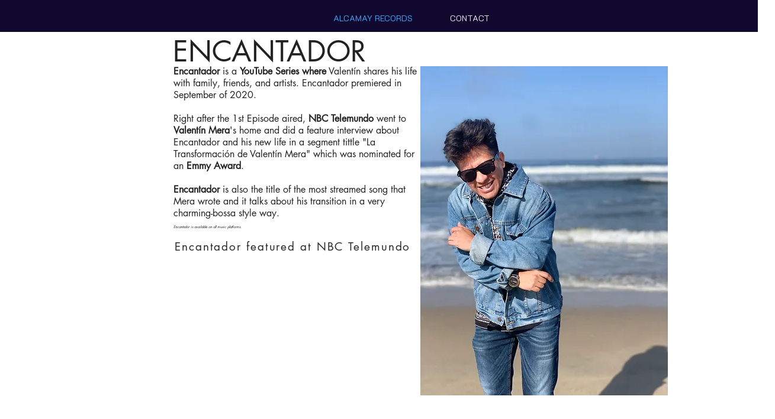

--- FILE ---
content_type: text/html; charset=utf-8
request_url: https://accounts.google.com/o/oauth2/postmessageRelay?parent=https%3A%2F%2Fstatic.parastorage.com&jsh=m%3B%2F_%2Fscs%2Fabc-static%2F_%2Fjs%2Fk%3Dgapi.lb.en.2kN9-TZiXrM.O%2Fd%3D1%2Frs%3DAHpOoo_B4hu0FeWRuWHfxnZ3V0WubwN7Qw%2Fm%3D__features__
body_size: 161
content:
<!DOCTYPE html><html><head><title></title><meta http-equiv="content-type" content="text/html; charset=utf-8"><meta http-equiv="X-UA-Compatible" content="IE=edge"><meta name="viewport" content="width=device-width, initial-scale=1, minimum-scale=1, maximum-scale=1, user-scalable=0"><script src='https://ssl.gstatic.com/accounts/o/2580342461-postmessagerelay.js' nonce="5O0SftVu5ROkS0p5dMbTxw"></script></head><body><script type="text/javascript" src="https://apis.google.com/js/rpc:shindig_random.js?onload=init" nonce="5O0SftVu5ROkS0p5dMbTxw"></script></body></html>